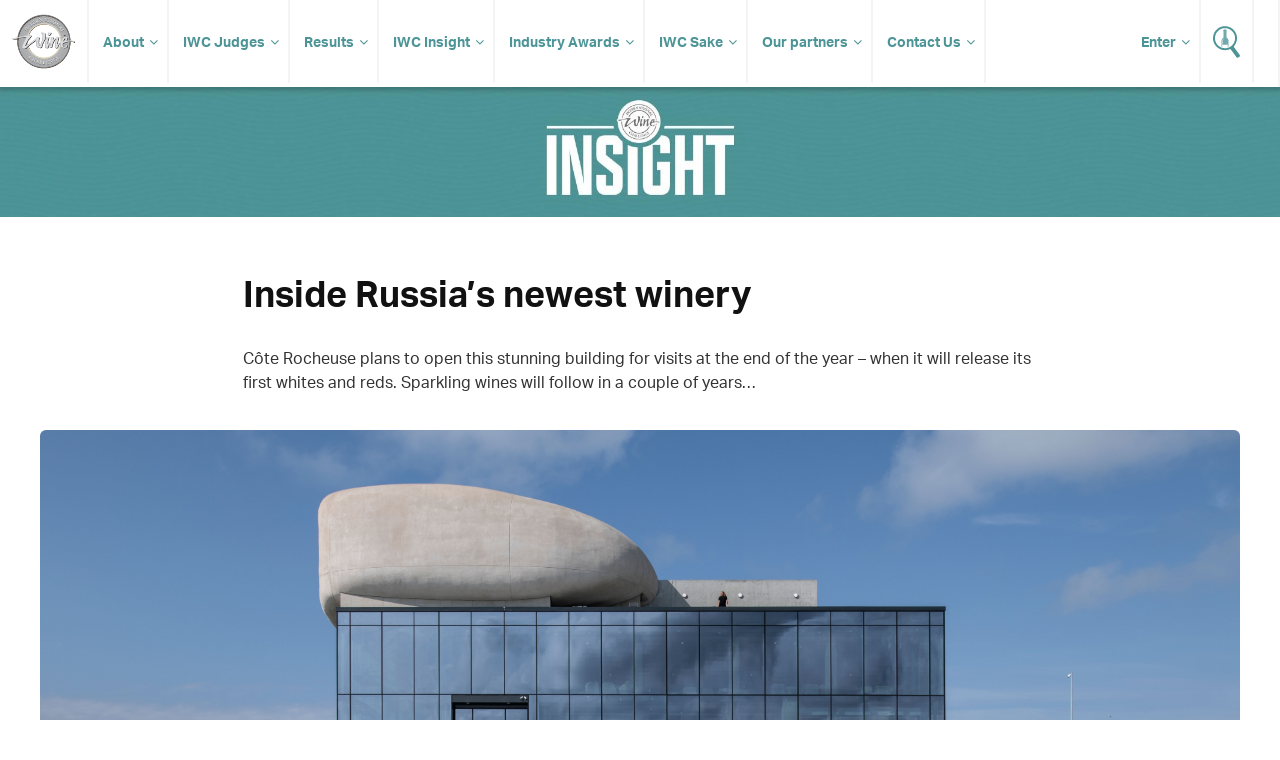

--- FILE ---
content_type: text/html; charset=UTF-8
request_url: https://www.internationalwinechallenge.com/Canopy-Articles/inside-russias-newest-winery.html
body_size: 9068
content:
<!DOCTYPE  html>
<html lang="en"><head>
<meta name="twitter:card" content="summary" />
<meta name="twitter:site" content="@WineChallenge" />
<meta property="og:type" content="website" />
<meta property="og:locale" content="en_GB" />
<meta property="og:site_name" content="IWC" />
<meta property="og:url" content="https://www.internationalwinechallenge.com/Canopy-Articles/inside-russias-newest-winery.html" />
<title>Inside Russia’s newest winery</title>
<meta property="og:title" content="Inside Russia’s newest winery" />
<meta name="twitter:title" content="Inside Russia’s newest winery" />
<meta name="description" content="Côte Rocheuse plans to open this stunning building for visits at the end of the year – when it will release its first whites and reds. Sparkling wines will follow in a couple of years…" />
<meta property="og:description" content="Côte Rocheuse plans to open this stunning building for visits at the end of the year – when it will release its first whites and reds. Sparkling wines will follow in a couple of years…" />
<meta name="twitter:description" content="Côte Rocheuse plans to open this stunning building for visits at the end of the year – when it will release its first whites and reds. Sparkling wines will follow in a couple of years…" />
<meta name="keywords" name="keywords" content="Côte Rocheuse, Krasnodar, Russia, vineyard, new winery, Alexander Balabin, Severin Project" />
<meta id="fkImage" property="og:image" content="https://www.internationalwinechallenge.com/filestore/jpg/IWC2021/Canopy/Issue59/CoteRocheuse450.jpg" />
<meta property="og:image:alt" content="IWC" />
<meta property="og:image:secure_url" content="https://www.internationalwinechallenge.com/filestore/jpg/IWC2021/Canopy/Issue59/CoteRocheuse450.jpg" />
<meta property="og:image:type" content="image/jpg" />
<meta property="og:image:width" content="5496" />
<meta property="og:image:height" content="5496" />
<meta id="twImage" name="twitter:image" content="https://www.internationalwinechallenge.com/filestore/jpg/IWC2021/Canopy/Issue59/CoteRocheuse450.jpg" />
<meta itemprop="inLanguage" http-equiv="content-language" content="en" />
<meta http-equiv="language" content="en" />
<meta http-equiv="X-UA-Compatible" content="IE=edge" />
<meta http-equiv="Content-Type" content="text/html; charset=UTF-8"/>
<meta http-equiv="Permissions-Policy" content="private-state-token-redemption=(), attribution-reporting=(), shared-storage=(), private-aggregation=()">
<script src="//admin.webpuzzleapp.com/js/jquery/1.12.2/jquery.min.js" type="text/javascript"></script>
<meta name="viewport" content="initial-scale=1.0,width=device-width" /><link rel="stylesheet" href="https://use.typekit.net/wnn0uls.css"  />
<link rel="stylesheet" href="/filestore/css/glide.core.min.css"  />
<link rel="stylesheet" href="/filestore/css/glide.theme.min.css"  />
<link rel="stylesheet" href="/filestore/css/master-dev.css"  />
<link rel="stylesheet" href="/filestore/css/grid.css"  />
<link rel="stylesheet" href="/filestore/css/jetmenu.css"  />
<link rel="stylesheet" href="/filestore/css/responsive.css"  />

<script  src="https://code.jquery.com/jquery-1.12.4.js"></script>

<script  src="https://code.jquery.com/ui/1.12.1/jquery-ui.js"></script>

<script  src="/filestore/js/jetmenu.js"></script>

<script  src="/filestore/js/glide.min.js"></script>

<script type="text/javascript"  src="/filestore/js/iwc.js"></script>
<link rel="stylesheet" href="/filestore/css/font-awesome.css"  />
<!-- Global site tag (gtag.js) - Google Analytics -->
<script async src="https://www.googletagmanager.com/gtag/js?id=UA-5595343-1"></script>
<script>
  window.dataLayer = window.dataLayer || [];
  function gtag(){dataLayer.push(arguments);}
  gtag('js', new Date());

  gtag('config', 'UA-5595343-1');
</script><style>
	#sign-up h2 {
		font-size: 24px;
		margin: 0 0 12px 0;
		line-height: normal;
	}
	#sign-up p {
		line-height: 1.75em;
	}
	#sign-up {
		width: 100%;
		text-align: center;
		background-color: #F5F5F5;
		padding: 20px 0;
		border-top: #4d9497 2px solid;
		border-bottom: #4d9497 2px solid;
	}

	#sign-up a {
		padding: 7px;
		background-color: #4d9497;
		color: #FFF;
		font-family: "aktiv-grotesk", sans-serif;
		font-size: 18px;
		border: none;
		text-decoration: none;
	}
	#sign-up span.subscribe {
		padding: 10px;
	}
</style><style>
	#sign-up h2 {
		font-size: 24px;
		margin: 0 0 12px 0;
		line-height: normal;
	}
	#sign-up p {
		line-height: 1.75em;
	}
	#sign-up {
		width: 100%;
		text-align: center;
		background-color: #F5F5F5;
		padding: 20px 0;
		border-top: #4d9497 2px solid;
		border-bottom: #4d9497 2px solid;
	}

	#sign-up a {
		padding: 7px;
		background-color: #4d9497;
		color: #FFF;
		font-family: "aktiv-grotesk", sans-serif;
		font-size: 18px;
		border: none;
		text-decoration: none;
	}
	#sign-up span.subscribe {
		padding: 10px;
	}
</style>
<script  src="https://js.stripe.com/v3/"></script>
<link rel="stylesheet" href="/filestore/css/Blog-header.css"  />
<link rel="stylesheet" href="/filestore/css/blog-article-header.css"  />
<style>
         #social {
            --social-links-gap: 0rem;
            --social-icon-size: 2.4rem;
            --social-icon-hover-scale: 1.1;

            display: flex;
            flex-direction: column;
            gap: var(--social-links-gap);
            margin: var(--section-margin-bottom) 0;
            width: 100%;
            }

            #social .social-link {
            color: var(--color);
            }

            #social .social-icon {
            width: var(--social-icon-size);
            height: var(--social-icon-size);
            margin-bottom:10px !important;
            fill: currentColor;
            transition: transform 0.2s ease;
            }

            #social .social-icon:hover {
            transform: scale(var(--social-icon-hover-scale));
            }

           /* Mobile phones - horizontal layout */
            @media only screen and (max-width: 768px) {
                #social {
                    flex-direction: row;
                    justify-content: center;
                }
            }
    </style>

    <script>
        // Replace [URL] and [TITLE] with actual values
        // Get current page URL and title
    const currentUrl = encodeURIComponent(window.location.href);
    const currentTitle = encodeURIComponent(document.title);

    // Update social share links
    function updateSocialLinks() {
    const socialLinks = document.querySelectorAll('.social-link');
    
    socialLinks.forEach(link => {
        const href = link.getAttribute('href');
        
        // Replace placeholders with actual values
        const updatedHref = href
        .replace('[URL]', currentUrl)
        .replace('[TITLE]', currentTitle);
        
        link.setAttribute('href', updatedHref);
    });
    }

    // Call on page load
    document.addEventListener('DOMContentLoaded', updateSocialLinks);
    </script></head>
<body  >
<input type="hidden" name="wordCount" value="548">
<ul class="jetmenu white nav" ><li value="IWC Logo" class="mobile-no" ><a class="logo " href="/index.html" class="logo" ><img src="/filestore/img/iwc-logo-simplified.svg" alt="International Wine Challenge" width="63" height="55" title="International Wine Challenge"   /></a></li><li value="About" class="dd" ><a class="dd " href="/about-us" class="dd" >About</a><ul class="dropdown" ><li ><a href="/the-process" >The Process</a></li><li ><a href="/medals-and-awards" >Medals and Awards</a></li><li value="Enter" class="dd" ><a target='_blank' href="/canopy/login" target="_blank" >Enter</a><ul class="dropdown" ><li value="How to Enter" ><a href="/how-to-enter" >How to Enter?</a></li><li value="Entry Fees" ><a href="/pricing-and-timeline" >Entry Fees & Dates</a></li><li value="Rules of Entry" ><a href="/rules-of-entry.html" >Rules of Entry</a></li><li ><a href="/shipping-your-wines.html" >Shipping</a></li><li value="Discovery tasting" ><a href="/discovery-tasting.html" >Discovery tasting</a></li><li value="New for 2026" ><a href="/whats-new-2026.html" >New for 2026</a></li></ul></li><li value="Media & Resources" class="dd" ><a class="dd " href="#" class="dd" >Media & Resources</a><ul class="dropdown" ><li ><a id="contentLink_1443146" href="/press-releases.html" >Press Releases</a></li><li ><a id="contentLink_1443147" href="/media-coverage.html" >Media Coverage</a></li><li ><a id="contentLink_1040404" href="/brand-guidelines.html" >Brand Guidelines</a></li><li ><a id="contentLink_1040405" href="/photography.html" >Photography</a></li></ul></li></ul></li><li value="IWC Judges" class="dd" ><a href="/judges.html" >IWC Judges</a><ul class="dropdown" ><li ><a href="/judges.html" >Our judges</a></li><li ><a href="/become-a-judge.html" >Become a judge</a></li><li ><a href="/judges-availability.html" >Judges login</a></li></ul></li><li value="Results" class="dd" ><a href="/canopy/search_results?wpcat=WineTab.S&Challenge_Year=2026_993276&Medal=&Score=&Vintage=&Style=&Country=&PrimGrpq=&Region=&Prodq=&WinNamq=" >Results</a><ul class="dropdown" ><li ><a href="/trophy-results-2025.html" >Trophy results</a></li><li ><a href="/turn-your-iwc-medal-into-sales" >Make the most of your success</a></li><li ><a href="/shop.html" >Buy IWC Stickers</a></li></ul></li><li value="IWC Insight" ><a href="/Insight-Articles.html" >IWC Insight</a><ul class="dropdown" ><li ><a id="contentLink_1526380" href="/Insight-Articles.html?categoryId=1517214#Winemaker Interviews" >Winemaker Interviews</a></li><li ><a id="contentLink_1526379" href="/Insight-Articles.html?categoryId=1517215#Amazing Wines" >Amazing Wines</a></li><li ><a id="contentLink_1526377" href="/Insight-Articles.html?categoryId=1525590#Tomorrow’s Vineyard" >Tomorrow’s Vineyard</a></li><li ><a id="contentLink_1571759" href="/Insight-Articles.html?categoryId=1571756#New technology" >New technology</a></li><li ><a id="contentLink_1571758" href="/Insight-Articles.html?categoryId=1571755#Sustainability" >Sustainability</a></li><li ><a id="contentLink_1571760" href="/Insight-Articles.html?categoryId=1571757#Production " >Production </a></li><li ><a id="contentLink_1526378" href="/Insight-Articles.html?categoryId=1525589#Research" >Research</a></li><li ><a id="contentLink_1526376" href="/Insight-Articles.html?categoryId=1525591#Wine Business" >Wine Business</a></li><li ><a id="contentLink_1527236" href="/Insight-Articles.html?categoryId=1527235#IWC News" >IWC News</a></li></ul></li><li value="Industry Awards" ><a target='_blank' href="https://iwcindustryawards.com/2025/en/page/home" target="_blank" >Industry Awards</a><ul class="dropdown" ><li ><a href="/awards-dinner-2025" >Awards Dinner</a></li><li ><a target='_blank' href="https://iwcmerchantawards.es/" target="_blank" >Industry awards Spain</a></li><li ><a target='_blank' href="https://winechallengearg.com/" target="_blank" >Industry awards Argentina</a></li></ul></li><li value="IWC Sake" ><a href="#" >IWC Sake</a><ul class="dropdown" ><li ><a id="contentLink_1488050" href="/about-the-sake-competition.html" >About IWC Sake</a></li><li ><a href="/judges-sake.html" >IWC Sake Judges</a></li></ul></li><li value="Our partners" class="dd" ><a href="/sponsors/our-sponsors.html" >Our partners</a><ul class="dropdown" ><li ><a href="/sponsors/become-a-sponsor.html" >Partnership opportunites</a></li></ul></li><li value="Contact Us" ><a class="dd " href="/contact-us.html" class="dd" >Contact Us</a><ul class="dropdown" ><li ><a href="/global-ambassadors.html" href="/global-ambassadors.html" >Global Ambassadors</a></li></ul></li><li value="Language" class="lang" ><!-- Elfsight Website Translator | Untitled Website Translator --> <script src="https://elfsightcdn.com/platform.js" async></script> <a><div class="elfsight-app-031338d3-46d0-4a5a-b0fb-4486beb0e0f9" data-elfsight-app-lazy></div></a></li><li value="Wine Search" class="search" ><a href="/canopy/search_results.php" ><img src="/filestore/img/icon-search.svg" alt="Search for Wine" width="27" height="32" title="Search for Wine"   /></a></li><li value="Login" class="enter fix-sub" ><a class="dd " href="/canopy/login" class="dd" >Enter</a><ul class="dropdown" ><li ><a href="/judges-availability.html" >Judges Login</a></li></ul></li></ul><!-- Google Tag Manager -->
<script>(function(w,d,s,l,i){w[l]=w[l]||[];w[l].push({'gtm.start':
new Date().getTime(),event:'gtm.js'});var f=d.getElementsByTagName(s)[0],
j=d.createElement(s),dl=l!='dataLayer'?'&l='+l:'';j.async=true;j.src=
'https://www.googletagmanager.com/gtm.js?id='+i+dl;f.parentNode.insertBefore(j,f);
})(window,document,'script','dataLayer','GTM-P5VB7WD');</script>
<!-- End Google Tag Manager --><div id="article" class="fw" ><div class=''><img src="/filestore/jpg/Header_Insight.jpg" alt="IWC Insight" style="width:100%;padding:0;margin-bottom:32px;"   /><div id="noSponsorHeader" class="head" ></div><div class="c grp" ><div class="article-intro col c-12" ><div class="col c-2" > </div><div class="col c-8" ><p class="sub-title" ></p><h1 >Inside Russia’s newest winery</h1><p >Côte Rocheuse plans to open this stunning building for visits at the end of the year – when it will release its first whites and reds. Sparkling wines will follow in a couple of years…</p></div><div class="col c-2" > </div></div></div><div class="c grp" ><div class="article-gallery" ><img src="/filestore/jpg/CoteRocheuse1200.jpg"  alt="Inside Russia’s newest winery"/></div><div class="col c-12 article-gallery-caption" ><p >A hilly site in a seismic zone added to the technical complexity of building this winery. Photography by Daniil Annenkov courtesy of Severin Proekt</p></div><div class="col c-12 article-gallery-caption" ><div class="addthis_inline_share_toolbox"></div> </div><div class="col c-12 article-content" ><div class="col c-3 meta" ><img src="/filestore/jpg/ChrisBoiling1.jpg"  alt="Inside Russia’s newest winery"/><ul ><li >Chris Boiling </li><li >2021-05-04</li></ul><div id="social" class="social-links">
  <a href="https://twitter.com/intent/tweet?url=[URL]&text=[TITLE]" target="_blank" class="social-link">
     <img src="/filestore/img/twitter.svg" alt="Twitter" class="social-icon">
  </a>
  <a href="https://www.facebook.com/sharer/sharer.php?u=[URL]" target="_blank" class="social-link">
    <img src="/filestore/img/facebook.svg" alt="Facebook" class="social-icon">
  </a>
  <a href="https://www.linkedin.com/sharing/share-offsite/?url=[URL]" target="_blank" class="social-link">
    <img src="/filestore/img/linkedin.svg" alt="LinkedIn" class="social-icon">
  </a>
</div></div><div class="col c-8" ><strong>Russia’s newest winery had to look good from the air – as many of its visitors are expected to arrive by helicopter.</strong><br />Set in the picturesque hills of the Krasnodar region in southern Russia – near Anapa – this stunning concrete winery has emerged under the Côte Rocheuse label.<br />Designed with gravity-flow winemaking in mind, the 9,752sq m winery is built on several levels. <br />The structure is formed of two contrasting volumes: a brutalist, square-cut base, housing most of the wine production facilities, and a rounded, overhanging upper volume for the public areas, inspired by beach pebbles found along the nearby Black Sea coast. This upper level contains a restaurant, café, shop and a panoramic terrace. There is also access to the roof for those who want views of the mountains, sea and vineyards.<br />Côte Rocheuse plans to open for visits, tours and tastings in December. <br /><br /><img src="/filestore/jpg/IWC2021/Canopy/Issue59/CoteRocheuse drone view.jpg" border="0" alt="CoteRocheuse drone view" width="580" height="387" /><br />A hilly site in a seismic zone added to the technical complexity of the project, which took 18 months to construct.<br />Completed in late 2020, the production capacity of the winery is 350,000 bottles of wine per year. <br />The winemaking technology, from well-known European suppliers, is enclosed in a high but simple rectangular building in the lower levels, which are integrated into the slope on the site. <br />The winery, designed by Alexander Balabin (founder of the <a href="http://severinproekt.ru/">Severin Project</a> architectural bureau in Moscow), hits the brief of a modern, minimalistic, functional winery with an eye-catching design that could become the face of Côte Rocheuse and part of its brand.<br /><br /><img src="/filestore/jpg/IWC2021/Canopy/Issue59/CoteRocheuse from vineyard.jpg" border="0" alt="CoteRocheuse from vineyard" width="580" height="387" /><br />Around the winery are 30.4ha of vines, planted in stages from 2011 to 2013, and taking advantage of the location in Russia’s warmest region, on the southern foothills of the Caucasus Mountains and close to the Black Sea. <br />Skalistiy bereg (Côte Rocheuse) grows eight varieties: five red (Cabernet Sauvignon, Merlot, Cabernet Franc, Krasnostop Zolotovsky, and Pinot Noir) and three white (Sauvignon Blanc, Chardonnay, and Riesling), with the vines coming from French nursery Mercier. <br />Balabin says the design idea “is based on a free fantasy about landscape and sea”.<br /><br /><img src="/filestore/jpg/IWC2021/Canopy/Issue59/CoteRocheuse 1.jpg" border="0" alt="CoteRocheuse 1" width="580" height="387" /><br />The two things we like about this winery design are way the building looks completely different from different angles – including the sky – and the way its appearance changes during the day: depending on the light, the concrete shell looks either almost snow-white or dark grey – “just like pebbles, a stone that changes its colour contacting either with the water, or with the sun,” Balabin points out.<br /><br /><img src="/filestore/jpg/IWC2021/Canopy/Issue59/CoteRocheuse cellar 2.jpg" border="0" alt="CoteRocheuse cellar 2" width="580" height="387" /><br />The first Côte Rocheuse estate wines are scheduled for release at the end of this year, starting with three whites (Riesling, Chardonnay, and Sauvignon Blanc) and two reds (Cabernet Franc and a Merlot-based blend). <br />In 2022, three more reds are due to join Côte Rocheuse’s portfolio: Cabernet Sauvignon, Krasnostop and a Cabernet Sauvignon-based blend. 2024 will see the release of a couple of sparkling wines: a cuvée made from Pinot Noir and Chardonnay, and a blanc de noir (from Pinot Noir).<br />Chief winemaker is Kirill Bardakov.<br /><br /><img src="/filestore/jpg/IWC2021/Canopy/Issue59/CoteRocheuse inside 1.jpg" border="0" alt="CoteRocheuse inside 1" width="580" height="387" /><br /><img src="/filestore/jpg/IWC2021/Canopy/Issue59/CoteRocheuse inside 3.jpg" border="0" alt="CoteRocheuse inside 3" width="580" height="387" /><br /><img src="/filestore/jpg/IWC2021/Canopy/Issue59/CoteRocheuse inside 4.jpg" border="0" alt="CoteRocheuse inside 4" width="580" height="387" /><br />
<h3>From <em>Canopy’s</em> archive</h3>
<strong>The Swiss winemaker battling to raise the profile of Russian wine</strong><br />Renaud and Marina Burnier talk about the problems they had to overcome to produce a high-quality wine from the indigenous Krasnostop variety in a country better known for producing incredible quantities of poor-quality wine... <a href="https://www.internationalwinechallenge.com/Canopy-Articles/the-swiss-winemaker-battling-to-raise-the-profile-of-russian-wine.html">Full story here</a><em>.</em></div><div class="col c-3" ></div></div><h2 class="more-block">Related Articles</h2><div id="news-block" class="col c-12" ><div class="story"  style="background-image: url('/filestore/jpg/IWC2021/Canopy/Issue54/Burnier-family-450.jpg')"><a id="contentLink_1573342" href="/Canopy-Articles/the-swiss-winemaker-battling-to-raise-the-profile-of-russian-wine.html" class="content " class="content" ><h2 >The Swiss winemaker battling to raise the profile of Russian wine</h2><p >Read more →</p></a></div></div><h2 class="more-block"  >More Insight Articles</h2><div id="news-block" class="c grp" ><div class="story" style="background-image: url('/filestore/jpg/bulk wine ESG main.jpg')"><a id="contentLink_1660283" href="/Canopy-Articles/perspectives-the-bulk-wine-market-in-2025.html" class="content " class="content" ><h2 >Perspectives: The Bulk Wine Market in 2025</h2><p ><p style="text-align: justify;">Once synonymous with value, bulk wine is undergoing a quiet transformation - driven by shifting market dynamics and rising ESG oversight. </p></p><p >Read more →</p></a><span id="1660283"></span></div><div class="story" style="background-image: url('/filestore/jpg/Terlano main.jpg')"><a id="contentLink_1660207" href="/Canopy-Articles/producer-profile-cantina-terlano.html" class="content " class="content" ><h2 >Producer Profile: Cantina Terlano</h2><p ><p style="text-align: justify;">A legend among cooperatives, Cantina Terlano in Alto Adige produces some of the world's finest - and long-lived - Pinot Blanc. </p></p><p >Read more →</p></a><span id="1660207"></span></div><div class="story" style="background-image: url('/filestore/jpg/Rodolphe main.jpg')"><a id="contentLink_1660194" href="/Canopy-Articles/qanda-rodolphe-lameyse-ceo-vinexposium.html" class="content " class="content" ><h2 >Q&A: Rodolphe Lameyse, CEO, Vinexposium</h2><p ><p style="text-align: justify;">As Wine Paris asserts its place as the leading international wine trade fair, Vinexposium CEO Rodolphe Lameyse reflects on the structural challenges facing the industry - and the opportunities shaping its future. </p></p><p >Read more →</p></a><span id="1660194"></span></div><div class="story" style="background-image: url('/filestore/jpg/IWC-2026-Tranche-1-img.jpg')"><a id="contentLink_1660156" href="/Canopy-Articles/international-wine-challenge-announces-2026-tranche-1-results.html" class="content " class="content" ><h2 >International Wine Challenge Announces 2026 Tranche 1 Results</h2><p ><p style="text-align: justify;"><a href="https://www.internationalwinechallenge.com/canopy/login">IWC 2026 </a><a href="https://www.internationalwinechallenge.com/canopy/login">Tranche 2 entries are now open</a>, so take advantage of 5% discount on entries with EARLYBIRD26 at check out. Our analysis below of Tranche 1 looks at producer performance, regional dynamics and the early signals shaping the global wine landscape.<br><br></p></p><p >Read more →</p></a><span id="1660156"></span></div><div class="story" style="background-image: url('/filestore/jpg/US main.jpg')"><a id="contentLink_1659762" href="/Canopy-Articles/the-new-geography-of-american-wine-buying-in-2025.html" class="content " class="content" ><h2 >The New Geography of American Wine Buying in 2025</h2><p ><p style="text-align: justify;">Wine expert Annapurna Belani Ellis examines how tariffs, shifting consumer behavior, and regional diversity are transforming US wine portfolios.</p></p><p >Read more →</p></a><span id="1659762"></span></div></div></div><input type='hidden' id='categoryId' value='1526374'></div></div><div id="sign-up" class="fw" ><h2 >International Wine Challenge 2026</h2><div ><a href="/canopy/login" >Enter Now</a></div></div><div id="sponsors" class="fw" ><div class="c grp" ><div class="col c-12" ><div id="bottom" class="glide" ><div data-glide-el="controls" class="glide__arrows" ><button data-glide-dir="<" class="glide__arrow glide__arrow--left" >prev</button><button data-glide-dir=">" class="glide__arrow glide__arrow--right" >next</button></div><div data-glide-el="track" class="glide__track" ><ul class="glide__slides" ><li class="glide__slide" ><a id="contentLink_1646510"  target='_blank' href="https://www.saichodrinks.com" ><img src="/filestore/jpg/Saicho Logo_Primary_Vertical Full Black-H-140.jpg"  alt="IWC Supporter"/></a></li><li class="glide__slide" ><a id="contentLink_1646524" href="" ><img src="/filestore/jpg/brand-phoenix-logo-200.jpg"  alt="Sponsor of the Buying Team of the Year category"/></a></li><li class="glide__slide" ><a id="contentLink_1646607"  target='_blank' href="https://www.chateaux-castel.com/fr/" ><img src="/filestore/jpg/LOGO_CASTEL_CHATEAUX-DOMAINES_N2_2024-200.jpg"  alt="Sponsor for the Large Retailer of the Year category"/></a></li><li class="glide__slide" ><a id="contentLink_1442710"  target='_blank' href="https://aquacarpatica.com" ><img src="/filestore/jpg/logo-AC-alb-vertical.jpg"  alt="Official Water Partner of the IWC 2025"/></a></li><li class="glide__slide" ><a id="contentLink_1250918"  target='_blank' href="https://www.encirc360.com/" ><img src="/filestore/jpg/1_Encirc Logo_Full-Colour-H-140.jpg"  alt="Sponsor of the Lifetime Achievement Award"/></a></li><li class="glide__slide" ><a id="contentLink_1251026"  target='_blank' href="https://www.sakesamurai.jp/" ><img src="/images/logo-sake-samurai-association.jpg"  alt="Sponsors of the Great Value Sake Award"/></a></li><li class="glide__slide" ><a id="contentLink_1491822"  target='_blank' href="https://www.pulltex.com" ><img src="/filestore/png/Nomura Logo - 680x493px (1).png"  alt="Sponsors of IWC Sake Prefecture of the Year Award"/></a></li><li class="glide__slide" ><a id="contentLink_1625999"  target='_blank' href="https://www.kyosei-bank.co.jp/" ><img src="/filestore/png/Kyosei Bank Logo - 190x130px.png"  alt="Sponsors of IWC Champion Sake of the Year"/></a></li><li class="glide__slide" ><a id="contentLink_1653129"  target='_blank' href="https://www.drinkstrust.org.uk" ><img src="/filestore/png/The Drinks Trust SECONDARY Black.png"  alt="Trade Partner"/></a></li><li class="glide__slide" ><a id="contentLink_1654559"  target='_blank' href="https://www.groupegcf.com/" ><img src="/filestore/png/GCF-Exclusive-logo-200x186.png"  alt="Sponsor of the Small Retailer of the Year Award"/></a></li><li class="glide__slide" ><a id="contentLink_1654560"  target='_blank' href="https://origin.wine/" ><img src="/filestore/png/Origin-Wine-logo-200x200.png"  alt="Sponsor of the Supermarket of the Year Award"/></a></li><li class="glide__slide" ><a id="contentLink_1654563"  target='_blank' href="https://aditrading.com/" ><img src="/filestore/png/ZF-logo.png"  alt="Sponsor"/></a></li></ul></div></div></div></div></div><!-- Google Tag Manager (noscript) -->
<noscript><iframe src="https://www.googletagmanager.com/ns.html?id=GTM-P5VB7WD"
height="0" width="0" style="display:none;visibility:hidden"></iframe></noscript>
<!-- End Google Tag Manager (noscript) --><div id="footer" class="fw" ><div class="c grp" ><div class="col c-12" ><div class="col c-6" ><ul class="social" ><li value="Facebook" ><a href="https://www.facebook.com/InternationalWineChallenge/" ><img src="/filestore/img/if_square-facebook_317727.svg" alt="Facebook - International Wine Challenge" width="32" height="32"   /></a></li><li value="X/Twitter" ><a href="https://twitter.com/WineChallenge?lang=en" ><img src="/filestore/img/if_twitter_386736.svg" alt="Twitter - International Wine Challenge" width="32" height="32"   /></a></li><li value="YouTube" ><a href="https://www.youtube.com/user/winechallenge" ><img src="/filestore/svg/youtube_play.svg" alt="YouTube - International Wine Challenge" width="32" height="32"   /></a></li><li value="Instagram" ><a href="https://www.instagram.com/internationalwinechallenge/" ><img src="/filestore/svg/instagram.svg" alt="Instagram - International Wine Challenge" width="32" height="32"   /></a></li><li value="LinkedIn" ><a target='_blank' href="https://www.linkedin.com/company/international-wine-challenge" target="_blank" ><img src="/filestore/svg/linkedin-icon-2.svg" alt="LinkedIn - International Wine Challenge" width="32" height="32"   /></a></li><li value="Incredible Wine Choice" class="col-60 alpha" ><a target='_blank' href="https://www.instagram.com/incrediblewinechoice/" target="_blank" ><img src="/filestore/png/Incredible Wine Choice logo.png" width="40" height="40"   /></a></li></ul></div><div class="col c-6" ><ul class="links" ><li ><a href="/sponsors/our-sponsors.html" >Sponsors</a></li><li ><a href="/sponsors/become-a-sponsor.html" >Become a sponsor</a></li><li ><a href="/contact-us.html" href="/contact-us.html" >Contact us</a></li><li ><a href="/shop.html" >Shop</a></li><li ><a href="/testimonials.html" >Testimonials</a></li><li ><a href="/rules-of-entry.html" >Rules of Entry</a></li><li ><a href="/privacy-policy.html" >Privacy Policy</a></li><li ><a href="/faq.html" >FAQ</a></li></ul></div></div></div><div id="footer-copyright" ><div class="container" ><div class="col-960" ><div id="wrbm-footer-div" ><style type='text/css'>
	@media only screen and (max-width: 767px) { 
		#wrbm-footer-div { 
			text-align: center; 
		}
		#wrbm-footer-div img {
			float: none !important;display: inline-block !important;padding-bottom: 0 !important;
		}
	}
	@media only screen and (max-width: 479px) { 
		#wrbm-footer-div { 
			text-align: center; 
		}
		#wrbm-footer-div img {
			float: none !important;display: inline-block !important;padding-bottom: 0 !important;
		}
	}
</style>

<div id="wrbm-footer-div" style="width:100%;margin:0 auto;padding:0;background-color:transparent;">
	<a href="https://www.internationalwinechallenge.com">
		<img style="margin:20px 20px 20px 10px;float:left;" src="/filestore/png/IWCEvents-200.png" alt="IWC Events" width="200px" height="auto" border="0">
	</a>
	<p style="color:white;font-size:11px;line-height:1.5em;padding:20px 10px 20px 20px;">
		© IWC Events Ltd 2025. All rights reserved.</br>
		Registered Office: 12 St. George’s Industrial Estate, White Lion Road, Amersham, HP7 9JQ.</br>
		Registered in England No.15875664. VAT No.GB 473 6202 95.
	</p>
</div><a href="http://www.webpuzzle.co.uk/"><img src="/filestore/png/PoweredbyWP_white.png" style="float:right;margin-top:34px;"  border="0" /></a></div></div><br clear="all" /></div></div>
<script type="text/javascript" >var linkToWrbmPolicyPage = "https://www.william-reed.com/William-Reed-Privacy-Cookies-Policy"; var ppBgColor = '#000'; var ppFontColor = '#fff';var ppOpacity = '0.9'</script>
<!-- AddThis Code -->
<script type="text/javascript" src="//s7.addthis.com/js/300/addthis_widget.js#pubid=ra-5bbb39a60a1476e0"></script> 
<script >
if(window.location.pathname.includes('/fr/')) $('body').addClass('fr');

</script>
</div>
<script type="text/javascript"  src="/filestore/js/display-correct-header.js"></script>
</body>
</html>

--- FILE ---
content_type: text/css
request_url: https://www.internationalwinechallenge.com/filestore/css/blog-article-header.css
body_size: 427
content:
    /*v2.2*/
    
    .head#sponsorHeader .item1 {
        width: 39%;
        display: flex;
        align-items: flex-start;
        justify-content: center;
        padding: 10px;
        flex-direction: column;
    }
    
    .head#sponsorHeader .item2 {
        width: 61%;
        display: flex;
        align-items: center;
        justify-content: right;
        padding: 10px;
    }
    
    .head#sponsorHeader .item1 .canopy-logo {
        width: 190px;
    }
    
    .head#sponsorHeader img {
        margin: 0;
    }
    
    .head#sponsorHeader h2 {
        font-size: 34px;
        padding-left: 7px;
    }
    
    @media only screen and (min-width: 768px) and (max-width: 1024px) {
    
        .head#sponsorHeader .head #sponsorHeader-logos {
            display: flex;
            flex-wrap: wrap;
            width: 100%;
            max-width: 1200px;
        }
            
        .head#sponsorHeader .item1 {
            width: 100%;
            display: flex;
            align-items: center;
            justify-content: center;
            padding: 10px;
            flex-direction: column;
        }
    

        .head#sponsorHeader .item2 {
            width: 100%;
            display: flex;
            align-items: center;
            justify-content: center;
            padding: 10px;
            flex-direction: column;
        }
        
        .head#sponsorHeader img {
            margin: 10px;
        }    
    
    }
    
    @media only screen and (min-width: 300px) and (max-width: 767px) {
    
        .head#sponsorHeader .item1 {
            width: 100%;
            display: flex;
            align-items: center;
            justify-content: center;
            padding: 10px;
            flex-direction: column;
        }
        
        .head#sponsorHeader .item2 {
            width: 100%;
            display: flex;
            align-items: center;
            justify-content: center;
            padding: 10px;
            flex-direction: column;
        }  
    
        .head#sponsorHeader img {
            margin: 10px;
        }
    
        .head#sponsorHeader h2 {
            font-size: 32px;
            padding-left: 0;
        }
    
    }

--- FILE ---
content_type: application/javascript
request_url: https://www.internationalwinechallenge.com/filestore/js/iwc.js
body_size: 709
content:
jQuery(document).ready(function () {
    $().jetmenu();

    $(function () {
        //var glideHero = new Glide('.glide').mount();
		
		if($('#slideGlide').length){
			var slideGlide = new Glide('#slideGlide',{
				autoplay: 4000
			});	
			slideGlide.mount();
		}
        var glideBottom = new Glide('#bottom',
            {
                type: 'carousel',
                perView: 4,
                focusAt: 'center',
				autoplay: 4000,
                breakpoints: {
                    800: {
                        perView: 2
                    },
                    480: {
                        perView: 1
                    }
                }
            });

        glideBottom.mount();
    });

    $(".selector").tabs({
        active: 1
    });

    // Getter
    var active = $(".selector").tabs("option", "active");

    // Setter
    $(".selector").tabs("option", "active", 1);

    $(function () {
        $("#search-box").tabs();
    });
    
    
    $(function() {
        // grab the initial top offset of the navigation 
        var stickyNavTop = $('.nav').offset().top;

        // our function that decides weather the navigation bar should have "fixed" css position or not.
        var stickyNav = function(){
            var scrollTop = $(window).scrollTop(); // our current vertical position from the top

            // if we've scrolled more than the navigation, change its position to fixed to stick to top,
            // otherwise change it back to relative
            if (scrollTop > stickyNavTop) { 
                $('.nav').addClass('sticky');
            } else {
                $('.nav').removeClass('sticky'); 
            }
        };

        stickyNav();
        // and run it again every time you scroll
        $(window).scroll(function() {
            stickyNav();
        });
    });

    
});


